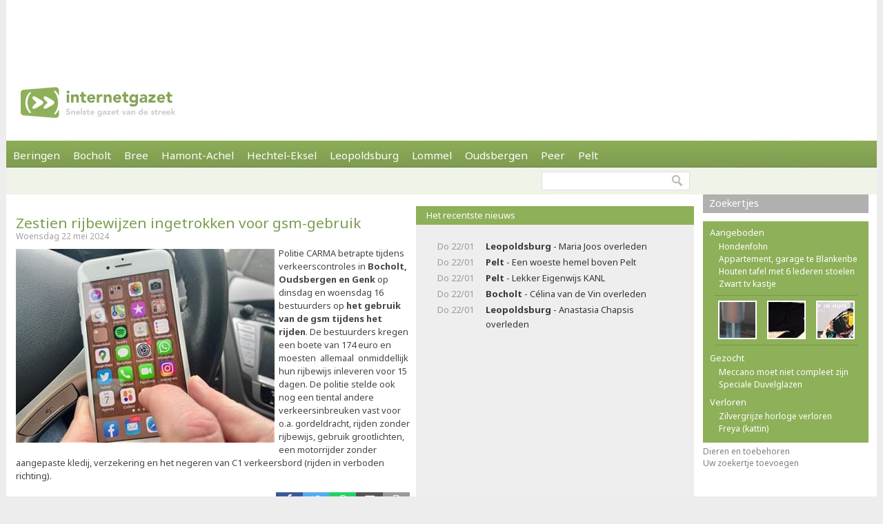

--- FILE ---
content_type: text/html; charset=utf-8
request_url: https://internetgazet.be/zestien-rijbewijzen-ingetrokken-voor-gsm-gebruik.aspx
body_size: 5988
content:

<!DOCTYPE html PUBLIC "-//W3C//DTD XHTML 1.0 Transitional//EN" "http://www.w3.org/TR/xhtml1/DTD/xhtml1-transitional.dtd">
<html xmlns="http://www.w3.org/1999/xhtml" xmlns:og="http://ogp.me/ns#" xmlns:fb="http://www.facebook.com/2008/fbml">
<head>
    <script async src="https://www.googletagmanager.com/gtag/js?id=G-JH4E87FE63"></script>
    <script>
        window.dataLayer = window.dataLayer || [];
        function gtag() { dataLayer.push(arguments); }
        gtag('js', new Date());

        gtag('config', 'G-JH4E87FE63');
    </script>
    <meta http-equiv="content-language" content="nl-be" /><link href="/css/default80.css" rel="stylesheet" type="text/css" /><link rel="shortcut icon" href="/favicon.ico" type="image/x-icon" /><link rel="apple-touch-icon" href="/apple-touch-icon.png" /><link rel="apple-touch-icon" sizes="57x57" href="/apple-touch-icon-57x57.png" /><link rel="apple-touch-icon" sizes="72x72" href="/apple-touch-icon-72x72.png" /><link rel="apple-touch-icon" sizes="76x76" href="/apple-touch-icon-76x76.png" /><link rel="apple-touch-icon" sizes="114x114" href="/apple-touch-icon-114x114.png" /><link rel="apple-touch-icon" sizes="120x120" href="/apple-touch-icon-120x120.png" /><link rel="apple-touch-icon" sizes="144x144" href="/apple-touch-icon-144x144.png" /><link rel="apple-touch-icon" sizes="152x152" href="/apple-touch-icon-152x152.png" /><meta content="BOCHOLT / OUDSBERGEN - Politie CARMA betrapte tijdens verkeerscontroles in Bocholt, Oudsbergen en Genk op dinsdag en woensdag 16 bestuurders op het gebruik van de gsm tijdens het rijden. De bestuurders …" name="description" /><meta Property="og:title" content="Zestien rijbewijzen ingetrokken voor gsm-gebruik" /><meta property="og:type" content="article" /><meta property="og:url" content="https://www.internetgazet.be/zestien-rijbewijzen-ingetrokken-voor-gsm-gebruik.aspx" /><meta property="og:image" content="https://www.internetgazet.be/afb/groot/zestien-rijbewijzen-ingetrokken-voor-gsm-gebruik.jpg" /><meta property="og:image:width" content="375" /><meta property="og:image:height" content="281" /><meta property="og:site_name" content="De Internetgazet" /><meta property="og:description" content="BOCHOLT / OUDSBERGEN - Politie CARMA betrapte tijdens verkeerscontroles in Bocholt, Oudsbergen en Genk op dinsdag en woensdag 16 bestuurders op het gebruik van de gsm tijdens het rijden. De bestuurders …" /><title>
	Zestien rijbewijzen ingetrokken voor gsm-gebruik - Internetgazet
</title></head>
<body>
    <form name="form1" method="post" action="./zestien-rijbewijzen-ingetrokken-voor-gsm-gebruik.aspx" id="form1">
<div>
<input type="hidden" name="__EVENTTARGET" id="__EVENTTARGET" value="" />
<input type="hidden" name="__EVENTARGUMENT" id="__EVENTARGUMENT" value="" />
<input type="hidden" name="__VIEWSTATE" id="__VIEWSTATE" value="/wEPDwULLTEyNzExMDQxNTQPZBYCAgEPZBYCAgQPZBYCAgEPEGRkFgBkGAEFHl9fQ29udHJvbHNSZXF1aXJlUG9zdEJhY2tLZXlfXxYBBQppbWdidG5ab2Vr69+n+NrixyrxR1zkVS27ROpzxRvrKUVweLwQMu6IbIs=" />
</div>

<script type="text/javascript">
//<![CDATA[
var theForm = document.forms['form1'];
if (!theForm) {
    theForm = document.form1;
}
function __doPostBack(eventTarget, eventArgument) {
    if (!theForm.onsubmit || (theForm.onsubmit() != false)) {
        theForm.__EVENTTARGET.value = eventTarget;
        theForm.__EVENTARGUMENT.value = eventArgument;
        theForm.submit();
    }
}
//]]>
</script>


<div>

	<input type="hidden" name="__VIEWSTATEGENERATOR" id="__VIEWSTATEGENERATOR" value="CA0B0334" />
	<input type="hidden" name="__EVENTVALIDATION" id="__EVENTVALIDATION" value="/wEdAAWnSwMN2oJW3MnBAAj9VisM4fTqh25mRtkWTXZJNoQQOOZ112ECZntISAZCJaVS+s5R8bwmEZx+FczDNcjOIlGpICbUF9ujDrUfEbK184X6642vDQC8CJryXG6R1Oy0yQT7d0UK4XNzpzRMsbg5tADw" />
</div>            
            <div id="adsense">
                <div id="adsense_float">
                    <script async src="https://pagead2.googlesyndication.com/pagead/js/adsbygoogle.js?client=ca-pub-2973970058380485"
                         crossorigin="anonymous"></script>
                    <!-- Superbanner -->
                    <ins class="adsbygoogle"
                         style="display:inline-block;width:970px;height:90px"
                         data-ad-client="ca-pub-2973970058380485"
                         data-ad-slot="4984269227"></ins>
                    <script>
                        (adsbygoogle = window.adsbygoogle || []).push({});
                    </script>
                </div>
            </div>
	<div id="bgwrap">        
		<div id="contentwrp">
            <div id="hoofd">
                <div class="hoofd_logo"></div>                           
					<div class="hoofdnav">
                        <div class="knop"><a href="/beringen/">Beringen</a></div>
                        <div class="knop"><a href="/bocholt/">Bocholt</a></div>
                        <div class="knop"><a href="/bree/">Bree</a></div>
						<div class="knop"><a href="/hamont-achel/">Hamont-Achel</a></div>
						<div class="knop"><a href="/hechtel-eksel/">Hechtel-Eksel</a></div>
						<!-- <div class="knop"><a href="/houthalen-helchteren/">Houthalen-Helchteren</a></div> -->
                        <div class="knop"><a href="/leopoldsburg/">Leopoldsburg</a></div>
						<div class="knop"><a href="/lommel/">Lommel</a></div>
                        <div class="knop"><a href="/oudsbergen/">Oudsbergen</a></div>
						<div class="knop"><a href="/peer/">Peer</a></div>
                        <div class="knop"><a href="/pelt/">Pelt</a></div>
						<!-- <div class="knop"><a href="/tongeren/">Tongeren</a></div> -->
					</div>
                    
					<div id="subnav">
                                                
                        <input type="image" name="imgbtnZoek" id="imgbtnZoek" class="zoekknop" src="img/pixel.gif" alt="Zoeken" style="border-width:0px;" />
                        <input name="tbGoogle" type="text" id="tbGoogle" class="zoekvak" onkeydown="javascript:if(event.keyCode==13)doPostBack(&#39;lbtnZoeken&#39;,&#39;&#39;)" />                        
					</div>                    
            </div>
			<div id="linkerdeel">
				<div id="links">
                    

                    
                    
                    
                        <div class="bericht1">
                            
                        </div>
                    
                    <div class="berichttit1"><h1><a href="/zestien-rijbewijzen-ingetrokken-voor-gsm-gebruik.aspx">Zestien rijbewijzen ingetrokken voor gsm-gebruik</a></h1><div class="datum">Woensdag 22 mei 2024</div></div><div class="bericht1"><div class="berafb"><img src="/afb/groot/zestien-rijbewijzen-ingetrokken-voor-gsm-gebruik.jpg" alt="Zestien rijbewijzen ingetrokken voor gsm-gebruik - Bocholt &amp; Oudsbergen" width="375" height="281" /></div>Politie CARMA betrapte tijdens verkeerscontroles in <b>Bocholt, Oudsbergen en Genk</b> op dinsdag en woensdag 16 bestuurders op <b>het gebruik van de gsm tijdens het rijden</b>. De bestuurders kregen een boete van 174 euro en moesten&nbsp; allemaal&nbsp; onmiddellijk hun rijbewijs inleveren voor 15 dagen. De politie stelde ook nog een tiental andere verkeersinbreuken vast voor o.a. gordeldracht, rijden zonder rijbewijs, gebruik grootlichten, een motorrijder zonder aangepaste kledij, verzekering en het negeren van C1 verkeersbord (rijden in verboden richting).</div><div class="berichtvoet1c"><div class="social rsocial"><a title="Delen op Facebook" href="https://www.facebook.com/sharer/sharer.php?u=https://www.internetgazet.be/zestien-rijbewijzen-ingetrokken-voor-gsm-gebruik.aspx" target="_blank" class="share-btn facebook"><i class="fa fa-facebook"></i></a><a title="Delen op Twitter" href="https://twitter.com/share?url=https://www.internetgazet.be/zestien-rijbewijzen-ingetrokken-voor-gsm-gebruik.aspx&amp;text=Zestien rijbewijzen ingetrokken voor gsm-gebruik" target="_blank" class="share-btn twitter"><i class="fa fa-twitter"></i></a><a title="Delen op Whatsapp" href="https://wa.me/?text=https://www.internetgazet.be/zestien-rijbewijzen-ingetrokken-voor-gsm-gebruik.aspx" target="_blank" class="share-btn whatsapp"><i class="fa fa-whatsapp"></i></a><a title="Doorsturen via e-mail" href="mailto:?subject=Zestien%20rijbewijzen%20ingetrokken%20voor%20gsm-gebruik&amp;body=Ik%20heb%20zonet%20dit%20artikel%20gelezen%20op%20de%20Internetgazet%3a%20https%3a%2f%2fwww.internetgazet.be%2fzestien-rijbewijzen-ingetrokken-voor-gsm-gebruik.aspx" target="_blank" class="share-btn email"><i class="fa fa-envelope"></i></a><a title="Printversie" href="/printversie.aspx?p=271927" target="_blank" class="share-btn print"><i class="fa fa-print"></i></a></div><div id="comment"><div class="fb-comments" data-href="https://www.internetgazet.be/zestien-rijbewijzen-ingetrokken-voor-gsm-gebruik.aspx" data-width="572" data-numposts="10"></div></div></div></div>
				<div id="midden">
                    <div id="dummy"></div>
                    <div class="titel2"><h3>Het recentste nieuws</h3></div><div class="headl"><ul><li><span class="headl_datum">Do 22/01 </span><a href="/leopoldsburg/maria-joos-overleden-1.aspx"><b>Leopoldsburg</b> - Maria Joos overleden</a></li><li><span class="headl_datum">Do 22/01 </span><a href="/pelt/een-woeste-hemel-boven-pelt.aspx"><b>Pelt</b> - Een woeste hemel boven Pelt</a></li><li><span class="headl_datum">Do 22/01 </span><a href="/pelt/lekker-eigenwijs-kanl.aspx"><b>Pelt</b> - Lekker Eigenwijs KANL</a></li><li><span class="headl_datum">Do 22/01 </span><a href="/bocholt/celina-van-de-vin-overleden.aspx"><b>Bocholt</b> - Célina van de Vin overleden</a></li><li><span class="headl_datum">Do 22/01 </span><a href="/leopoldsburg/anastasia-chapsis-overleden.aspx"><b>Leopoldsburg</b> - Anastasia Chapsis overleden</a></li></ul></div>
                    <div id="midden_banner"><script async src="https://pagead2.googlesyndication.com/pagead/js/adsbygoogle.js"></script><ins class="adsbygoogle" style="display:inline-block;width:336px;height:280px" data-ad-client="ca-pub-2973970058380485" data-ad-slot="2420814996"></ins><script>(adsbygoogle = window.adsbygoogle || []).push({});</script></div>
				</div>
				<div class="cleaner"></div>
			</div>
			<div id="rechterdeel">
                
				
				<div class="zkjs_spacer"></div><div class="titel3"><h5><a href="//zoekertjes/">Zoekertjes </a></h5></div><div id="zkjs"><h6>Aangeboden</h6><a href="/default.aspx?zoekertje=126268&amp;p=2">Hondenfohn</a> <a href="/default.aspx?zoekertje=122966&amp;p=2">Appartement, garage te Blankenbe</a> <a href="/default.aspx?zoekertje=125738&amp;p=2">Houten tafel met 6 lederen stoelen</a> <a href="/default.aspx?zoekertje=126367&amp;p=2">Zwart tv kastje</a> <div id="zkjs_thumb"><div class="zkjs_foto1"><a href="/default.aspx?zoekertje=124161&amp;p=2"><img src="/img/pixel.gif" alt="Te koop" class="zkjs_imglink" style="background:url(/imgadv/klein/124161.jpg) center"/></a></div><div class="zkjs_foto2"><a href="/default.aspx?zoekertje=125989&amp;p=2"><img src="/img/pixel.gif" alt="Te koop" class="zkjs_imglink" style="background:url(/imgadv/klein/125989.jpg) center"/></a></div><div class="zkjs_foto3"><a href="/default.aspx?zoekertje=125585&amp;p=2"><img src="/img/pixel.gif" alt="Te koop" class="zkjs_imglink" style="background:url(/imgadv/klein/125585.jpg) center"/></a></div></div><h6>Gezocht</h6><a href="/default.aspx?zoekertje=126501&amp;p=2">Meccano moet niet compleet zijn</a> <a href="/default.aspx?zoekertje=101688&amp;p=2">Speciale Duvelglazen</a> <h6>Verloren</h6><a href="/default.aspx?zoekertje=119114&amp;p=2">Zilvergrijze horloge verloren</a> <a href="/default.aspx?zoekertje=126428&amp;p=2">Freya (kattin)</a> </div><div id="zkjs_voet"><a href="/default.aspx?p=2&amp;cat=11">Dieren en toebehoren</a><br /><a data-fancybox data-src="/zoekertjetoevoegen.aspx" href="javascript:;">Uw zoekertje toevoegen</a></div>
                
                                
			</div>
			<div id="voet1">
                <div id="voet1bread">
                    <div id="brcwrapper">U bent hier: <span id="breadcrumbs" itemprop="breadcrumb"><a href="/">Startpagina</a> » <a href="/zestien-rijbewijzen-ingetrokken-voor-gsm-gebruik.aspx">Zestien rijbewijzen ingetrokken voor gsm-gebruik</a></span></div>
                </div>
				<div id="voet1a">
					<div id="voet1a_l"><a href="/contacteer-de-internetgazet.aspx">Contacteer ons</a> &nbsp;|&nbsp; <a href="/adverteer-op-de-internetgazet.aspx">Adverteer</a> &nbsp;|&nbsp; <a href="/over-de-internetgazet.aspx">Over deze site</a> &nbsp;|&nbsp; <a href="/noodnummers-politie-wachtdienst-dokter-apotheker.aspx">Gemeente-info &amp; links</a> &nbsp;|&nbsp; <a href="/gdpr-verklaring.aspx">GDPR</a></div>						
                    <a id="lbtnZoeken2" href="javascript:__doPostBack(&#39;lbtnZoeken2&#39;,&#39;&#39;)"><img src="/img/pixel.gif" alt="Doorzoek de Internetgazet" class="zoekknop2"/></a>
                    <input name="tbGoogle2" type="text" id="tbGoogle2" class="zoekvak2" onkeydown="javascript:if (event.keyCode == 13) __doPostBack(&#39;lbtnZoeken2&#39;,&#39;&#39;)" />
				</div>
				<div id="voet1b">
					<div id="voet1b_l">© 2004-2013 <a href="/contacteer-de-internetgazet.aspx">Faes nv</a> - <a href="/over-de-internetgazet.aspx#copyright">Op de artikels en foto’s rust copyright</a> | <a href="http://www.webstylers.be" target="_blank">Site: Webstylers</a></div>
						<div id="voet1b_r1"><a href="/rss-feed-internetgazet.aspx"><span class="subsite">RSS Feed</span><br/>Volg ons</a></div>
						<a href="/rss-feed-internetgazet.aspx"><img src="/img/pixel.gif" alt="RSS Feed" class="iconlink"/></a>
						<div id="voet1b_r2"><a href="http://www.internetgazet.mobi/"><span class="subsite">Mobiele versie</span><br/>internetgazet.mobi</a></div>
						<a href="/mobiele-versie-internetgazet-mobi.aspx"><img src="/img/pixel.gif" alt="Mobiele versie" class="iconlink"/></a>
				</div>
                <div id="voet1c_l"></div>
			</div>		
		</div>
	</div>
	<div id="voet2"></div>
</form>
    <script type="text/javascript" src="https://code.jquery.com/jquery-3.2.1.min.js"></script>
    <script type="text/javascript" src="/fancy3/jquery.fancybox.js"></script>
    <script type="text/javascript" src="/js/jsv4.js"></script>
    <script type="text/javascript">
        var _gaq = _gaq || [];
        _gaq.push(['_setAccount', 'UA-30528620-1']);
        _gaq.push(['_trackPageview']);
        (function () {
            var ga = document.createElement('script'); ga.type = 'text/javascript'; ga.async = true;
            ga.src = ('https:' == document.location.protocol ? 'https://' : 'http://') + 'stats.g.doubleclick.net/dc.js';
            var s = document.getElementsByTagName('script')[0]; s.parentNode.insertBefore(ga, s);
        })();
    </script>
    <!--
    <script type="text/javascript">
        window.cookieconsent_options = {"message":"Deze website gebruikt cookies voor de goede werking van de site, om statistieken bij te houden en om relevante advertenties te tonen.","dismiss":"OK!","learnMore":"Meer informatie","link":"http://www.internetgazet.be/cookies.aspx","theme":"light-bottom"};
    </script>
    <script type="text/javascript" src="//cdnjs.cloudflare.com/ajax/libs/cookieconsent2/1.0.9/cookieconsent.min.js"></script>
    -->
    <button onclick="topFunction()" id="btnToTop" title="Naar boven">Top</button> 
    
</body>
</html>
<link rel="stylesheet" type="text/css" href="/fancy3/jquery.fancybox.css">
<link href="https://fonts.googleapis.com/css?family=Noto+Sans:400,700" rel="stylesheet" type="text/css">

--- FILE ---
content_type: text/html; charset=utf-8
request_url: https://www.google.com/recaptcha/api2/aframe
body_size: 267
content:
<!DOCTYPE HTML><html><head><meta http-equiv="content-type" content="text/html; charset=UTF-8"></head><body><script nonce="PEJ-P2ZcEqOwsvhquNMW-Q">/** Anti-fraud and anti-abuse applications only. See google.com/recaptcha */ try{var clients={'sodar':'https://pagead2.googlesyndication.com/pagead/sodar?'};window.addEventListener("message",function(a){try{if(a.source===window.parent){var b=JSON.parse(a.data);var c=clients[b['id']];if(c){var d=document.createElement('img');d.src=c+b['params']+'&rc='+(localStorage.getItem("rc::a")?sessionStorage.getItem("rc::b"):"");window.document.body.appendChild(d);sessionStorage.setItem("rc::e",parseInt(sessionStorage.getItem("rc::e")||0)+1);localStorage.setItem("rc::h",'1769106016237');}}}catch(b){}});window.parent.postMessage("_grecaptcha_ready", "*");}catch(b){}</script></body></html>